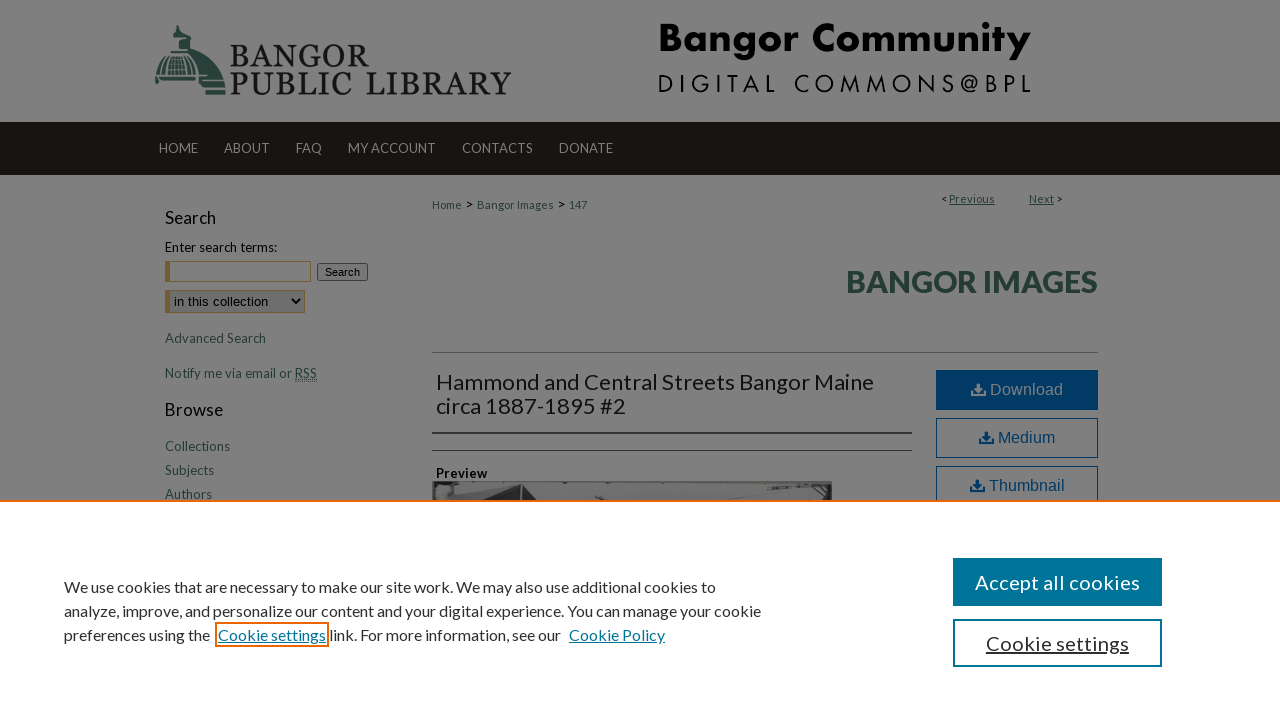

--- FILE ---
content_type: text/html; charset=UTF-8
request_url: https://digicom.bpl.lib.me.us/spc_bangor_images/147/
body_size: 10175
content:

<!DOCTYPE html>
<html lang="en">
<head><!-- inj yui3-seed: --><script type='text/javascript' src='//cdnjs.cloudflare.com/ajax/libs/yui/3.6.0/yui/yui-min.js'></script><script type='text/javascript' src='//ajax.googleapis.com/ajax/libs/jquery/1.10.2/jquery.min.js'></script><!-- Adobe Analytics --><script type='text/javascript' src='https://assets.adobedtm.com/4a848ae9611a/d0e96722185b/launch-d525bb0064d8.min.js'></script><script type='text/javascript' src=/assets/nr_browser_production.js></script>

<!-- def.1 -->
<meta charset="utf-8">
<meta name="viewport" content="width=device-width">
<title>
"Hammond and Central Streets Bangor Maine circa 1887-1895 #2"
</title>


<!-- FILE article_meta-tags.inc --><!-- FILE: /srv/sequoia/main/data/assets/site/article_meta-tags.inc -->
<meta itemprop="name" content="Hammond and Central Streets Bangor Maine circa 1887-1895 #2">
<meta property="og:title" content="Hammond and Central Streets Bangor Maine circa 1887-1895 #2">
<meta name="twitter:title" content="Hammond and Central Streets Bangor Maine circa 1887-1895 #2">
<meta name="robots" content="noodp, noydir">
<meta name="description" content="Intersection of Hammond and Central Streets in Bangor, Maine, circa 1887-1895. Estimate based on businesses shown in photograph cross-referenced with Bangor city directories. Zoom-in reveals a rather astonishing amount of electrical wires above street level, and a number of businesses.
Under Drugs and Medicines, is H.C Goodenow&#039;s Office. Henry C. Goodenow, a lawyer in Bangor, died June 1895. A. (Adolphus) J. Chapman, Attorney and U.S. Claim Agent, who died in 1893, had an office in the same building. Also in this building was Ara Warren&#039;s business, an apothecary.
On the pole with reading Roses/Florist, magnification reveals this to be Beers Florist.  Carl Beers is listed in city directories as a florist and veterinary surgeon.
Located in the next block are:
Lyford &amp; Woodward, a hats and furs shop at 33 Hammond Street. Thornton Lyford and Charles E. Woodward, proprietors.
D.M. Howard and Son general insurance agents at 23 Hammond. Daniel M. and George Fred Howard.
Adolf Pfaff, watchmaker and jeweler, at 25 Hammond.
Chapman&#039;s Clothing Co. at 51 Hammond. John E. Chapman owner.
This is photo #2 with this title. Here is #1: Hammond and Central Streets Bangor Maine circa 1887-1895">
<meta itemprop="description" content="Intersection of Hammond and Central Streets in Bangor, Maine, circa 1887-1895. Estimate based on businesses shown in photograph cross-referenced with Bangor city directories. Zoom-in reveals a rather astonishing amount of electrical wires above street level, and a number of businesses.
Under Drugs and Medicines, is H.C Goodenow&#039;s Office. Henry C. Goodenow, a lawyer in Bangor, died June 1895. A. (Adolphus) J. Chapman, Attorney and U.S. Claim Agent, who died in 1893, had an office in the same building. Also in this building was Ara Warren&#039;s business, an apothecary.
On the pole with reading Roses/Florist, magnification reveals this to be Beers Florist.  Carl Beers is listed in city directories as a florist and veterinary surgeon.
Located in the next block are:
Lyford &amp; Woodward, a hats and furs shop at 33 Hammond Street. Thornton Lyford and Charles E. Woodward, proprietors.
D.M. Howard and Son general insurance agents at 23 Hammond. Daniel M. and George Fred Howard.
Adolf Pfaff, watchmaker and jeweler, at 25 Hammond.
Chapman&#039;s Clothing Co. at 51 Hammond. John E. Chapman owner.
This is photo #2 with this title. Here is #1: Hammond and Central Streets Bangor Maine circa 1887-1895">
<meta name="twitter:description" content="Intersection of Hammond and Central Streets in Bangor, Maine, circa 1887-1895. Estimate based on businesses shown in photograph cross-referenced with Bangor city directories. Zoom-in reveals a rather astonishing amount of electrical wires above street level, and a number of businesses.
Under Drugs and Medicines, is H.C Goodenow&#039;s Office. Henry C. Goodenow, a lawyer in Bangor, died June 1895. A. (Adolphus) J. Chapman, Attorney and U.S. Claim Agent, who died in 1893, had an office in the same building. Also in this building was Ara Warren&#039;s business, an apothecary.
On the pole with reading Roses/Florist, magnification reveals this to be Beers Florist.  Carl Beers is listed in city directories as a florist and veterinary surgeon.
Located in the next block are:
Lyford &amp; Woodward, a hats and furs shop at 33 Hammond Street. Thornton Lyford and Charles E. Woodward, proprietors.
D.M. Howard and Son general insurance agents at 23 Hammond. Daniel M. and George Fred Howard.
Adolf Pfaff, watchmaker and jeweler, at 25 Hammond.
Chapman&#039;s Clothing Co. at 51 Hammond. John E. Chapman owner.
This is photo #2 with this title. Here is #1: Hammond and Central Streets Bangor Maine circa 1887-1895">
<meta property="og:description" content="Intersection of Hammond and Central Streets in Bangor, Maine, circa 1887-1895. Estimate based on businesses shown in photograph cross-referenced with Bangor city directories. Zoom-in reveals a rather astonishing amount of electrical wires above street level, and a number of businesses.
Under Drugs and Medicines, is H.C Goodenow&#039;s Office. Henry C. Goodenow, a lawyer in Bangor, died June 1895. A. (Adolphus) J. Chapman, Attorney and U.S. Claim Agent, who died in 1893, had an office in the same building. Also in this building was Ara Warren&#039;s business, an apothecary.
On the pole with reading Roses/Florist, magnification reveals this to be Beers Florist.  Carl Beers is listed in city directories as a florist and veterinary surgeon.
Located in the next block are:
Lyford &amp; Woodward, a hats and furs shop at 33 Hammond Street. Thornton Lyford and Charles E. Woodward, proprietors.
D.M. Howard and Son general insurance agents at 23 Hammond. Daniel M. and George Fred Howard.
Adolf Pfaff, watchmaker and jeweler, at 25 Hammond.
Chapman&#039;s Clothing Co. at 51 Hammond. John E. Chapman owner.
This is photo #2 with this title. Here is #1: Hammond and Central Streets Bangor Maine circa 1887-1895">
<meta name="keywords" content="Hammond Street Bangor Maine, Central Street Bangor Maine, Bangor Maine history 1890s, Bangor Maine history 1880s">
<meta itemprop="image" content="https://digicom.bpl.lib.me.us/spc_bangor_images/1218/preview.jpg">
<meta name="twitter:image:src" content="https://digicom.bpl.lib.me.us/spc_bangor_images/1218/preview.jpg">
<meta property="og:image" content="https://digicom.bpl.lib.me.us/spc_bangor_images/1218/preview.jpg">
<meta property="og:image:alt" content="Cover image for Hammond and Central Streets Bangor Maine circa 1887-1895 #2">
<meta name="viewport" content="width=device-width">
<!-- Additional Twitter data -->
<meta name="twitter:card" content="summary">
<!-- Additional Open Graph data -->
<meta property="og:type" content="article">
<meta property="og:url" content="https://digicom.bpl.lib.me.us/spc_bangor_images/147">
<meta property="og:site_name" content="Bangor Community: Digital Commons@bpl">


<!-- Amplitude -->
<script type="text/javascript">
(function(e,t){var n=e.amplitude||{_q:[],_iq:{}};var r=t.createElement("script")
;r.type="text/javascript";r.async=true
;r.src="https://cdn.amplitude.com/libs/amplitude-4.5.2-min.gz.js"
;r.integrity="5ceGNbvkytO+PTI82JRl6GwJjVCw6k79kP4le5L5/m0Zny1P7taAF6YVvC4z4Pgj"
;r.onload=function(){if(e.amplitude.runQueuedFunctions){
e.amplitude.runQueuedFunctions()}else{
console.log("[Amplitude] Error: could not load SDK")}}
;var i=t.getElementsByTagName("script")[0];i.parentNode.insertBefore(r,i)
;function s(e,t){e.prototype[t]=function(){
this._q.push([t].concat(Array.prototype.slice.call(arguments,0)));return this}}
var o=function(){this._q=[];return this}
;var a=["add","append","clearAll","prepend","set","setOnce","unset"]
;for(var u=0;u<a.length;u++){s(o,a[u])}n.Identify=o;var c=function(){this._q=[]
;return this}
;var l=["setProductId","setQuantity","setPrice","setRevenueType","setEventProperties"]
;for(var p=0;p<l.length;p++){s(c,l[p])}n.Revenue=c
;var d=["init","logEvent","logRevenue","setUserId","setUserProperties","setOptOut","setVersionName","setDomain","setDeviceId","setGlobalUserProperties","identify","clearUserProperties","setGroup","logRevenueV2","regenerateDeviceId","groupIdentify","logEventWithTimestamp","logEventWithGroups","setSessionId","resetSessionId"]
;function v(e){function t(t){e[t]=function(){
e._q.push([t].concat(Array.prototype.slice.call(arguments,0)))}}
for(var n=0;n<d.length;n++){t(d[n])}}v(n);n.getInstance=function(e){
e=(!e||e.length===0?"$default_instance":e).toLowerCase()
;if(!n._iq.hasOwnProperty(e)){n._iq[e]={_q:[]};v(n._iq[e])}return n._iq[e]}
;e.amplitude=n})(window,document);

amplitude.getInstance().init("1d890e80ea7a0ccc43c2b06438458f50");
</script>

<!-- FILE: article_meta-tags.inc (cont) -->
<meta name="bepress_is_article_cover_page" content="1">


<!-- sh.1 -->
<link rel="stylesheet" href="/ir-style.css" type="text/css" media="screen">
<link rel="stylesheet" href="/ir-custom.css" type="text/css" media="screen">
<link rel="stylesheet" href="../ir-custom.css" type="text/css" media="screen">
<link rel="stylesheet" href="/ir-local.css" type="text/css" media="screen">
<link rel="stylesheet" href="../ir-local.css" type="text/css" media="screen">
<link rel="stylesheet" href="/ir-print.css" type="text/css" media="print">
<link type="text/css" rel="stylesheet" href="/assets/floatbox/floatbox.css">
<link rel="alternate" type="application/rss+xml" title="Site Feed" href="/recent.rss">
<link rel="shortcut icon" href="/favicon.ico" type="image/x-icon">
<!--[if IE]>
<link rel="stylesheet" href="/ir-ie.css" type="text/css" media="screen">
<![endif]-->

<!-- JS -->
<script type="text/javascript" src="/assets/scripts/yui-init.pack.js"></script>
<script type="text/javascript" src="/assets/scripts/GalleryControlYUI.pack.js"></script>
<script type="text/javascript" src="/assets/scripts/BackMonitorYUI.pack.js"></script>
<script type="text/javascript" src="/assets/scripts/gallery-init.pack.js"></script>
<script type="text/javascript" src="/assets/footnoteLinks.js"></script>

<!-- end sh.1 -->
<link rel="alternate" type="application/rss+xml" title="Bangor Community: Digital Commons@bpl: Bangor Images RSS feed" href="/spc_bangor_images/recent.rss">




<script type="text/javascript">var pageData = {"page":{"environment":"prod","productName":"bpdg","language":"en","name":"ir_gallery:article","businessUnit":"els:rp:st"},"visitor":{}};</script>

</head>
<body id="gallery">
<!-- FILE /srv/sequoia/main/data/digicom.bpl.lib.me.us/assets/header.pregen --><!-- FILE: /srv/sequoia/main/data/assets/site/mobile_nav.inc --><!--[if !IE]>-->
<script src="/assets/scripts/dc-mobile/dc-responsive-nav.js"></script>

<header id="mobile-nav" class="nav-down device-fixed-height" style="visibility: hidden;">
  
  
  <nav class="nav-collapse">
    <ul>
      <li class="menu-item active device-fixed-width"><a href="https://digicom.bpl.lib.me.us" title="Home" data-scroll >Home</a></li>
      <li class="menu-item device-fixed-width"><a href="https://digicom.bpl.lib.me.us/do/search/advanced/" title="Search" data-scroll ><i class="icon-search"></i> Search</a></li>
      <li class="menu-item device-fixed-width"><a href="https://digicom.bpl.lib.me.us/communities.html" title="Browse" data-scroll >Browse Collections</a></li>
      <li class="menu-item device-fixed-width"><a href="/cgi/myaccount.cgi?context=spc_bangor_images" title="My Account" data-scroll >My Account</a></li>
      <li class="menu-item device-fixed-width"><a href="https://digicom.bpl.lib.me.us/about.html" title="About" data-scroll >About</a></li>
      <li class="menu-item device-fixed-width"><a href="https://network.bepress.com" title="Digital Commons Network" data-scroll ><img width="16" height="16" alt="DC Network" style="vertical-align:top;" src="/assets/md5images/8e240588cf8cd3a028768d4294acd7d3.png"> Digital Commons Network™</a></li>
    </ul>
  </nav>
</header>

<script src="/assets/scripts/dc-mobile/dc-mobile-nav.js"></script>
<!--<![endif]-->
<!-- FILE: /srv/sequoia/main/data/digicom.bpl.lib.me.us/assets/header.pregen (cont) -->



<div id="bangor">
	<div id="container">
		<a href="#main" class="skiplink" accesskey="2" >Skip to main content</a>

					
			<div id="header">
				<a href="https://digicom.bpl.lib.me.us" id="banner_link" title="Bangor Community: Digital Commons@bpl" >
					<img id="banner_image" alt="Bangor Community: Digital Commons@bpl" width='980' height='122' src="/assets/md5images/081395b8a64032b893d389f0a9681bfa.png">
				</a>	
				
					<a href="https://bangorpubliclibrary.org/" id="logo_link" title="Bangor Public Library" >
						<img id="logo_image" alt="Bangor Public Library" width='368' height='122' src="/assets/md5images/b9e1dd251c2275e4540afed09e86097f.png">
					</a>	
				
			</div>
					
			<div id="navigation">
				<!-- FILE: /srv/sequoia/main/data/digicom.bpl.lib.me.us/assets/ir_navigation.inc -->
	<div id="tabs">
		<ul>
			<li id="tabone">
				<a href="https://digicom.bpl.lib.me.us" title="Home" >
					<span>Home</span>
				</a>
			</li>
			<li id="tabtwo">
				<a href="https://digicom.bpl.lib.me.us/about.html" title="About" >
					<span>About</span>
				</a>
			</li>
			<li id="tabthree">
				<a href="https://digicom.bpl.lib.me.us/faq.html" title="FAQ" >
					<span>FAQ</span>
				</a>
			</li>
			<li id="tabfour">
				<a href="https://digicom.bpl.lib.me.us/cgi/myaccount.cgi?context=spc_bangor_images  " title="My Account" >
					<span>My Account</span>
				</a>
			</li>
			<li>
				<a href="https://digicom.bpl.lib.me.us/bpl_contacts.html" title="Contacts" >
					Contacts
				</a>
			</li>
			<li>
				<a href="https://www.bangorpubliclibrary.org/donate-annualfund" title="Donate" >
					Donate
				</a>
			</li>
		</ul>
	</div>



<!-- FILE: /srv/sequoia/main/data/digicom.bpl.lib.me.us/assets/header.pregen (cont) -->
			</div>
		

		<div id="wrapper">
			<div id="content">
				<div id="main" class="text">

<script type="text/javascript" src="/assets/floatbox/floatbox.js"></script> 
<!-- FILE: /srv/sequoia/main/data/assets/site/article_pager.inc -->

<div id="breadcrumb"><ul id="pager">

                
                 
<li>&lt; <a href="https://digicom.bpl.lib.me.us/spc_bangor_images/149" class="ignore" >Previous</a></li>
        
        
        

                
                 
<li><a href="https://digicom.bpl.lib.me.us/spc_bangor_images/148" class="ignore" >Next</a> &gt;</li>
        
        
        
<li>&nbsp;</li></ul><div class="crumbs"><!-- FILE: /srv/sequoia/main/data/assets/site/ir_breadcrumb.inc -->

<div class="crumbs" role="navigation" aria-label="Breadcrumb">
	<p>
	
	
			<a href="https://digicom.bpl.lib.me.us" class="ignore" >Home</a>
	
	
	
	
	
	
	
	
	
	
	 <span aria-hidden="true">&gt;</span> 
		<a href="https://digicom.bpl.lib.me.us/spc_bangor_images" class="ignore" >Bangor Images</a>
	
	
	
	
	
	 <span aria-hidden="true">&gt;</span> 
		<a href="https://digicom.bpl.lib.me.us/spc_bangor_images/147" class="ignore" aria-current="page" >147</a>
	
	
	
	</p>
</div>


<!-- FILE: /srv/sequoia/main/data/assets/site/article_pager.inc (cont) --></div>
</div>
<!-- FILE: /srv/sequoia/main/data/assets/site/ir_gallery/image/index.html (cont) -->

<!-- FILE: /srv/sequoia/main/data/assets/site/ir_gallery/image/article_info.inc -->
<!-- FILE: /srv/sequoia/main/data/assets/site/ir_gallery/image/ir_article_header.inc --><div id="series-header"><div id="series-logo" style="text-align:center;margin:0 auto;">
<!-- FILE: /srv/sequoia/main/data/assets/site/ir_gallery/ir_series_logo.inc -->
<!-- FILE: /srv/sequoia/main/data/assets/site/ir_gallery/image/ir_article_header.inc (cont) --></div></div>
<div class="clear">&nbsp;</div>
<h2 id="series-title"><a href="https://digicom.bpl.lib.me.us/spc_bangor_images" >Bangor Images</a></h2>

<div style="clear:both;">&nbsp;</div>
<div id="sub">
<div id="alpha"><!-- FILE: /srv/sequoia/main/data/assets/site/ir_gallery/image/article_info.inc (cont) --><div id='title' class='element'>
<h1><a href='https://digicom.bpl.lib.me.us/context/spc_bangor_images/article/1218/type/native/viewcontent'>Hammond and Central Streets Bangor Maine circa 1887-1895 #2</a></h1>
</div>
<div class='clear'></div>
<div id='authors' class='element'>
<h2 class='visually-hidden'>Creator</h2>
<p class="author"></p></div>
<div class='clear'></div>
<div id='preview_image' class='element'>
<h2 class='field-heading'>Preview</h2>
<img src='https://digicom.bpl.lib.me.us/spc_bangor_images/1218/preview.jpg' alt='image preview'>
</div>
<div class='clear'></div>
<div id='circa_date' class='element'>
<h2 class='field-heading'>Circa Date</h2>
<p>1887-1895</p>
</div>
<div class='clear'></div>
<div id='abstract' class='element'>
<h2 class='field-heading'>Description</h2>
<p>Intersection of Hammond and Central Streets in Bangor, Maine, circa 1887-1895. Estimate based on businesses shown in photograph cross-referenced with Bangor city directories. Zoom-in reveals a rather astonishing amount of electrical wires above street level, and a number of businesses.</p>
<p>Under Drugs and Medicines, is H.C Goodenow's Office. Henry C. Goodenow, a lawyer in Bangor, died June 1895. A. (Adolphus) J. Chapman, Attorney and U.S. Claim Agent, who died in 1893, had an office in the same building. Also in this building was Ara Warren's business, an apothecary.</p>
<p>On the pole with reading Roses/Florist, magnification reveals this to be Beers Florist.  Carl Beers is listed in city directories as a florist and veterinary surgeon.</p>
<p>Located in the next block are:</p>
<p>Lyford & Woodward, a hats and furs shop at 33 Hammond Street. Thornton Lyford and Charles E. Woodward, proprietors.</p>
<p>D.M. Howard and Son general insurance agents at 23 Hammond. Daniel M. and George Fred Howard.</p>
<p>Adolf Pfaff, watchmaker and jeweler, at 25 Hammond.</p>
<p>Chapman's Clothing Co. at 51 Hammond. John E. Chapman owner.</p>
<p>This is photo #2 with this title. Here is #1: <a href="https://digicom.bpl.lib.me.us/context/spc_bangor_images/article/1188/type/native/viewcontent">Hammond and Central Streets Bangor Maine circa 1887-1895</a></p>
</div>
<div class='clear'></div>
<div id='keywords' class='element'>
<h2 class='field-heading'>Keywords</h2>
<p>Hammond Street Bangor Maine, Central Street Bangor Maine, Bangor Maine history 1890s, Bangor Maine history 1880s</p>
</div>
<div class='clear'></div>
<div id='location' class='element'>
<h2 class='field-heading'>Location</h2>
<p>Bangor Maine</p>
</div>
<div class='clear'></div>
<div id='medium' class='element'>
<h2 class='field-heading'>Medium</h2>
<p>photograph</p>
</div>
<div class='clear'></div>
</div>
    </div>
    <div id='beta_7-3'>
<!-- FILE: /srv/sequoia/main/data/assets/site/info_box_7_3.inc --><!-- FILE: /srv/sequoia/main/data/assets/site/openurl.inc -->

























<!-- FILE: /srv/sequoia/main/data/assets/site/info_box_7_3.inc (cont) -->
<!-- FILE: /srv/sequoia/main/data/assets/site/ir_download_link.inc -->









	
	
	
    
    
    
	
	
	
		
		
		
	
	
	
	

<!-- FILE: /srv/sequoia/main/data/assets/site/info_box_7_3.inc (cont) -->


	<!-- FILE: /srv/sequoia/main/data/assets/site/info_box_download_button.inc --><div class="aside download-button">
    <a id="native" class="btn" href="https://digicom.bpl.lib.me.us/context/spc_bangor_images/article/1218/type/native/viewcontent" title="Download 37.8&nbsp;MB file" target="_blank" > 
    	<i class="icon-download-alt" aria-hidden="true"></i>
    	Download
    </a>
      <a id="img-med" class="btn" href="https://digicom.bpl.lib.me.us/spc_bangor_images/1218/preview.jpg" title="Document opens in new window" target="_blank" > 
    	<i class="icon-download-alt" aria-hidden="true"></i>
        Medium
      </a>
      <a id="img-thumb" class="btn" href="https://digicom.bpl.lib.me.us/spc_bangor_images/1218/thumbnail.jpg" title="Document opens in new window" target="_blank" > 
    	<i class="icon-download-alt" aria-hidden="true"></i>
        Thumbnail
      </a>
</div>


<!-- FILE: /srv/sequoia/main/data/assets/site/info_box_7_3.inc (cont) -->
	<!-- FILE: /srv/sequoia/main/data/assets/site/info_box_embargo.inc -->
<!-- FILE: /srv/sequoia/main/data/assets/site/info_box_7_3.inc (cont) -->

<!-- FILE: /srv/sequoia/main/data/digicom.bpl.lib.me.us/assets/ir_gallery/info_box_custom_upper.inc --><div class="aside">
	<p>To view larger size: Download and view in your browser</p>
</div>
<!-- FILE: /srv/sequoia/main/data/assets/site/info_box_7_3.inc (cont) -->
<!-- FILE: /srv/sequoia/main/data/assets/site/info_box_openurl.inc -->
<!-- FILE: /srv/sequoia/main/data/assets/site/info_box_7_3.inc (cont) -->

<!-- FILE: /srv/sequoia/main/data/assets/site/info_box_article_metrics.inc -->






<div id="article-stats" class="aside hidden">

    <p class="article-downloads-wrapper hidden"><span id="article-downloads"></span> DOWNLOADS</p>
    <p class="article-stats-date hidden">Since February 26, 2021</p>

    <p class="article-plum-metrics">
        <a href="https://plu.mx/plum/a/?repo_url=https://digicom.bpl.lib.me.us/spc_bangor_images/147" class="plumx-plum-print-popup plum-bigben-theme" data-badge="true" data-hide-when-empty="true" ></a>
    </p>
</div>
<script type="text/javascript" src="//cdn.plu.mx/widget-popup.js"></script>





<!-- Article Download Counts -->
<script type="text/javascript" src="/assets/scripts/article-downloads.pack.js"></script>
<script type="text/javascript">
    insertDownloads(21843543);
</script>


<!-- Add border to Plum badge & download counts when visible -->
<script>
// bind to event when PlumX widget loads
jQuery('body').bind('plum:widget-load', function(e){
// if Plum badge is visible
  if (jQuery('.PlumX-Popup').length) {
// remove 'hidden' class
  jQuery('#article-stats').removeClass('hidden');
  jQuery('.article-stats-date').addClass('plum-border');
  }
});
// bind to event when page loads
jQuery(window).bind('load',function(e){
// if DC downloads are visible
  if (jQuery('#article-downloads').text().length > 0) {
// add border to aside
  jQuery('#article-stats').removeClass('hidden');
  }
});
</script>

<!-- Amplitude Event Tracking -->


<script>
$(function() {

  // This is the handler for Plum popup engagement on mouseover
  $("#article-stats").on("mouseover", "a.plx-wrapping-print-link", function(event) {
    // Send the event to Amplitude
    amplitude.getInstance().logEvent("plumPopupMouseover");
  });

  // This is the handler for Plum badge and 'see details' link clickthrough
  $("#article-stats").on("click", "div.ppp-container.ppp-small.ppp-badge", function(event) {
    // Send the event to Amplitude
    amplitude.getInstance().logEvent("plumDetailsClick");
  });

  // This is the handler for AddThis link clickthrough
  $(".addthis_toolbox").on("click", "a", function(event) {
    // Send the event to Amplitude
    amplitude.getInstance().logEvent("addThisClick");
  });

  // This is the handler for AddThis link clickthrough
  $(".aside.download-button").on("click", "a", function(event) {
    // Send the event to Amplitude
    amplitude.getInstance().logEvent("downloadClick");
  });

});
</script>




<!-- Adobe Analytics: Download Click Tracker -->
<script>

$(function() {

  // Download button click event tracker for PDFs
  $(".aside.download-button").on("click", "a#pdf", function(event) {
    pageDataTracker.trackEvent('navigationClick', {
      link: {
          location: 'aside download-button',
          name: 'pdf'
      }
    });
  });

  // Download button click event tracker for native files
  $(".aside.download-button").on("click", "a#native", function(event) {
    pageDataTracker.trackEvent('navigationClick', {
        link: {
            location: 'aside download-button',
            name: 'native'
        }
     });
  });

});

</script>
<!-- FILE: /srv/sequoia/main/data/assets/site/info_box_7_3.inc (cont) -->


	<!-- FILE: /srv/sequoia/main/data/assets/site/info_box_keywords.inc -->
	
	<div id="beta-keywords" class="aside">
		<h4>Keywords</h4>
		<p>Hammond Street Bangor Maine, Central Street Bangor Maine, Bangor Maine history 1890s, Bangor Maine history 1880s</p>
	</div>
	

<!-- FILE: /srv/sequoia/main/data/assets/site/info_box_7_3.inc (cont) -->


<!-- FILE: /srv/sequoia/main/data/assets/site/bookmark_widget.inc -->

<div id="share" class="aside">
<h2>Share</h2>
	
	<div class="a2a_kit a2a_kit_size_24 a2a_default_style">
    	<a class="a2a_button_facebook"></a>
    	<a class="a2a_button_linkedin"></a>
		<a class="a2a_button_whatsapp"></a>
		<a class="a2a_button_email"></a>
    	<a class="a2a_dd"></a>
    	<script async src="https://static.addtoany.com/menu/page.js"></script>
	</div>
</div>

<!-- FILE: /srv/sequoia/main/data/assets/site/info_box_7_3.inc (cont) -->
<!-- FILE: /srv/sequoia/main/data/assets/site/info_box_geolocate.inc --><!-- FILE: /srv/sequoia/main/data/assets/site/ir_geolocate_enabled_and_displayed.inc -->

<!-- FILE: /srv/sequoia/main/data/assets/site/info_box_geolocate.inc (cont) -->

<div class="aside">
	<!-- FILE: /srv/sequoia/main/data/assets/site/ir_article_map.inc -->

<h4>Image Location</h4>
<div class="g-map">
<!-- FILE: /srv/sequoia/main/data/assets/site/google_map.inc -->
	
	



	


	


	




<script>
	if (typeof window.googleMap=='undefined') {
		document.write(
			'<script src="/assets/cgi/js/geolocate-v3.pack.js"></' + 'script>'
		);
	}
	if (
		typeof window.google=='undefined'
		|| typeof window.google.maps=='undefined'
	) {
		document.write(
			'<script src="https://maps.googleapis.com/maps/api/js?key=AIzaSyAhbW6Wxlc9A2yM3fqEEQKM2lIQU-a7kxM&amp;sensor=false&amp;v=3"></' + 'script>'
		);
	}
</script>

<div id="map"></div>

<script>
	// Enable the new look
	google.maps.visualRefresh = true;

	var mapOptions = {};
	mapOptions.zoomLevel = 5;
	mapOptions.divId = "map";
	mapOptions.submit = false;
	mapOptions.context = "spc_bangor_images" + "/";
	
		mapOptions.lat = 44.80161154248011;
		mapOptions.lng = -68.77165181985168;
	
	

	var mapObj = new googleMap(mapOptions);
	
	mapObj.instantiate();

	// If it's a sidebar map or the large map, load the KML file
	if (
		(mapOptions.divId === "side_map")
		|| (mapOptions.divId === "large_map") 
	) {
		mapObj.loadKml();
	}

	// Attach clickHandler and keypressHandler to submit form maps
	if (false) {
		document.getElementById("locate").onclick=function() {
			mapObj.showAddress(mapObj);
		};
		document.getElementById("geoLocateAddress").onkeypress=function(e) {
			mapObj.geolocateOnEnter(e, mapObj);
		};
		// If a location is already provided, make placemarker draggable and attach dragHandler
		
			mapObj.marker.setDraggable(true);
			google.maps.event.addListener(mapObj.marker, 'dragend', function() {
				dragMarker(mapObj);
			});
		
	}
</script>
<!-- FILE: /srv/sequoia/main/data/assets/site/ir_article_map.inc (cont) -->
</div>



<div class="clear">&nbsp;</div>
<!-- FILE: /srv/sequoia/main/data/assets/site/info_box_geolocate.inc (cont) -->
</div>

<!-- FILE: /srv/sequoia/main/data/assets/site/info_box_7_3.inc (cont) -->

	<!-- FILE: /srv/sequoia/main/data/assets/site/zotero_coins.inc -->

<span class="Z3988" title="ctx_ver=Z39.88-2004&amp;rft_val_fmt=info%3Aofi%2Ffmt%3Akev%3Amtx%3Ajournal&amp;rft_id=https%3A%2F%2Fdigicom.bpl.lib.me.us%2Fspc_bangor_images%2F147&amp;rft.atitle=Hammond%20and%20Central%20Streets%20Bangor%20Maine%20circa%201887-1895%20%232&amp;rft.jtitle=Bangor%20Images&amp;rft.date=2021-02-26">COinS</span>
<!-- FILE: /srv/sequoia/main/data/assets/site/info_box_7_3.inc (cont) -->

<!-- FILE: /srv/sequoia/main/data/assets/site/info_box_custom_lower.inc -->
<!-- FILE: /srv/sequoia/main/data/assets/site/info_box_7_3.inc (cont) -->
<!-- FILE: /srv/sequoia/main/data/assets/site/ir_gallery/image/article_info.inc (cont) --></div>


<div class='clear'>&nbsp;</div>
<!-- FILE: /srv/sequoia/main/data/digicom.bpl.lib.me.us/assets/ir_gallery/image/ir_article_custom_fields.inc -->




<!-- FILE: /srv/sequoia/main/data/assets/site/ir_gallery/image/article_info.inc (cont) -->
<!-- FILE: /srv/sequoia/main/data/assets/site/ir_gallery/zoomify_loader.inc -->
<!--[if gt IE 9]><!-->
<script type='text/javascript'>
    // I don't know why, but if you include the conditional compliation here
    // inside the main bepress script below, everything breaks. Apparently, 
    // it doesn't play well with others and needs it's own sandbox
    var isIE10 = false;
    /*@cc_on
        console.log(@_jscript_version);
        if (@_jscript_version <= 10) {
            isIE10 = true;
        }
    @*/
</script>
<script type='text/javascript'>
    if (!isIE10) {
        var assetHost = '//assets.bepress.com/20200205/';
        
        var loaderPath = assetHost + 'shared/zoomify/js/zoomifyLoader.pack.js';
        var viewerPath = assetHost + 'shared/zoomify/js/ZoomifyImageViewer.pack.js';
        
        YUI().use('node', function(Y) {
	    	Y.on("domready", function(){
	    	
		    	Y.Get.js(viewerPath, function (err) {
		    		if (err) {
		    			console.log(err);
		    		} else {	    		
					Y.Get.js(loaderPath, function (err) {
		    				if (err) {
		    					console.log(err);
			    			} else {
	    		
						    	var zLoader = new ZoomifyLoader(Y, Z, assetHost );
						    	zLoader.loadImageViewer();	
						}
		    			});		    	
	    			}
		    	});
            });
        }); 
    }
</script>
<!--<![endif]-->

<!-- FILE: /srv/sequoia/main/data/assets/site/ir_gallery/image/article_info.inc (cont) -->

<!-- FILE: /srv/sequoia/main/data/assets/site/ir_gallery/image/index.html (cont) -->
<!-- FILE /srv/sequoia/main/data/assets/site/footer.pregen --></div>
	<div class="verticalalign">&nbsp;</div>
	<div class="clear">&nbsp;</div>

</div>

	<div id="sidebar" role="complementary">
	<!-- FILE: /srv/sequoia/main/data/assets/site/ir_sidebar_7_8.inc -->

	<!-- FILE: /srv/sequoia/main/data/assets/site/ir_sidebar_sort_sba.inc --><!-- FILE: /srv/sequoia/main/data/assets/site/ir_sidebar_custom_upper_7_8.inc -->

<!-- FILE: /srv/sequoia/main/data/assets/site/ir_sidebar_sort_sba.inc (cont) -->
<!-- FILE: /srv/sequoia/main/data/assets/site/ir_sidebar_search_7_8.inc --><h2>Search</h2>


	
<form method='get' action='https://digicom.bpl.lib.me.us/do/search/' id="sidebar-search">
	<label for="search" accesskey="4">
		Enter search terms:
	</label>
		<div>
			<span class="border">
				<input type="text" name='q' class="search" id="search">
			</span> 
			<input type="submit" value="Search" class="searchbutton" style="font-size:11px;">
		</div>
	<label for="context" class="visually-hidden">
		Select context to search:
	</label> 
		<div>
			<span class="border">
				<select name="fq" id="context">
					
					
					
						<option value='virtual_ancestor_link:"https://digicom.bpl.lib.me.us/spc_bangor_images"'>in this collection</option>
					
					
					<option value='virtual_ancestor_link:"https://digicom.bpl.lib.me.us"'>in this repository</option>
					<option value='virtual_ancestor_link:"http:/"'>across all repositories</option>
				</select>
			</span>
		</div>
</form>

<p class="advanced">
	
	
		<a href="https://digicom.bpl.lib.me.us/do/search/advanced/?fq=virtual_ancestor_link:%22https://digicom.bpl.lib.me.us/spc_bangor_images%22" >
			Advanced Search
		</a>
	
</p>
<!-- FILE: /srv/sequoia/main/data/assets/site/ir_sidebar_sort_sba.inc (cont) -->
<!-- FILE: /srv/sequoia/main/data/assets/site/ir_sidebar_notify_7_8.inc -->


	<ul id="side-notify">
		<li class="notify">
			<a href="https://digicom.bpl.lib.me.us/spc_bangor_images/announcements.html" title="Email or RSS Notifications" >
				Notify me via email or <acronym title="Really Simple Syndication">RSS</acronym>
			</a>
		</li>
	</ul>



<!-- FILE: /srv/sequoia/main/data/assets/site/urc_badge.inc -->






<!-- FILE: /srv/sequoia/main/data/assets/site/ir_sidebar_notify_7_8.inc (cont) -->

<!-- FILE: /srv/sequoia/main/data/assets/site/ir_sidebar_sort_sba.inc (cont) -->
<!-- FILE: /srv/sequoia/main/data/assets/site/ir_sidebar_custom_middle_7_8.inc --><!-- FILE: /srv/sequoia/main/data/assets/site/ir_sidebar_sort_sba.inc (cont) -->
<!-- FILE: /srv/sequoia/main/data/assets/site/ir_sidebar_browse.inc --><h2>Browse</h2>
<ul id="side-browse">


<li class="collections"><a href="https://digicom.bpl.lib.me.us/communities.html" title="Browse by Collections" >Collections</a></li>
<li class="discipline-browser"><a href="https://digicom.bpl.lib.me.us/do/discipline_browser/disciplines" title="Browse by Subjects" >Subjects</a></li>
<li class="author"><a href="https://digicom.bpl.lib.me.us/authors.html" title="Browse by Author" >Authors</a></li>


</ul>
<!-- FILE: /srv/sequoia/main/data/assets/site/ir_sidebar_sort_sba.inc (cont) -->
<!-- FILE: /srv/sequoia/main/data/assets/site/ir_sidebar_author_7_8.inc -->






	<ul id="side-author">
		<li class="faq">
			<a href="https://digicom.bpl.lib.me.us/faq.html" title="Author FAQ" >
				Author FAQ
			</a>
		</li>
		
		
		
	</ul>


<!-- FILE: /srv/sequoia/main/data/assets/site/ir_sidebar_sort_sba.inc (cont) -->
<!-- FILE: /srv/sequoia/main/data/digicom.bpl.lib.me.us/assets/ir_sidebar_custom_lower_7_8.inc --><h2>Links</h2>
<ul>
<li><a href="http://www.bpl.lib.me.us/" title="Bangor Public Library" >Bangor Public Library</a></li>
<li><a href="http://ursus.maine.edu/search~S8" title="Bangor Public Library Catalog" >Bangor Public Library Catalog</a></li>

			
</ul>

<h2>Other Maine Repositories</h2>
<ul>
<li><a href="http://digitalcommons.library.umaine.edu/" title="DigitalCommons@UMaine" >DigitalCommons@UMaine</a></li>
<li><a href="http://digitalcommons.colby.edu/" title="DigitalCommons@Colby" >DigitalCommons@Colby</a></li>
<li><a href="http://digitalcommons.bowdoin.edu/" title="Bowdoin Digital Commons" >Bowdoin Digital Commons</a></li>
<li><a href="http://scarab.bates.edu/" title="SCARAB@Bates" >SCARAB@Bates</a></li>
<li><a href="http://digitalcommons.portlandlibrary.com/" title="Portland Public Library Digital Commons" >Portland Public Library Digital Commons</a></li>
<li><a href="http://statedocs.maine.gov/" title="Maine State Documents" >Maine State Documents</a></li>
<li><a href="http://digitalcommons.usm.maine.edu/" title="Digital Commons@USM" >Digital Commons@USM</a></li>
<li><a href="http://dune.une.edu/" title="DUNE: DigitalUNE" >DUNE: DigitalUNE</a></li>
<li><a href="http://mouseion.jax.org/" title="Mouseion at JAXlibrary" >Mouseion at JAXlibrary</a></li>
</ul>
<!-- FILE: /srv/sequoia/main/data/assets/site/ir_sidebar_sort_sba.inc (cont) -->
<!-- FILE: /srv/sequoia/main/data/assets/site/ir_sidebar_sw_links_7_8.inc -->

	
		
	


	<!-- FILE: /srv/sequoia/main/data/assets/site/ir_sidebar_sort_sba.inc (cont) -->

<!-- FILE: /srv/sequoia/main/data/assets/site/ir_sidebar_geolocate.inc --><!-- FILE: /srv/sequoia/main/data/assets/site/ir_geolocate_enabled_and_displayed.inc -->

<!-- FILE: /srv/sequoia/main/data/assets/site/ir_sidebar_geolocate.inc (cont) -->

<h2>Gallery Locations</h2>




<!-- FILE: /srv/sequoia/main/data/assets/site/google_map.inc -->
	
	




	


	




<script>
	if (typeof window.googleMap=='undefined') {
		document.write(
			'<script src="/assets/cgi/js/geolocate-v3.pack.js"></' + 'script>'
		);
	}
	if (
		typeof window.google=='undefined'
		|| typeof window.google.maps=='undefined'
	) {
		document.write(
			'<script src="https://maps.googleapis.com/maps/api/js?key=AIzaSyAhbW6Wxlc9A2yM3fqEEQKM2lIQU-a7kxM&amp;sensor=false&amp;v=3"></' + 'script>'
		);
	}
</script>

<div id="side_map"></div>

<script>
	// Enable the new look
	google.maps.visualRefresh = true;

	var side_mapOptions = {};
	side_mapOptions.zoomLevel = 5;
	side_mapOptions.divId = "side_map";
	side_mapOptions.submit = false;
	side_mapOptions.context = "spc_bangor_images" + "/";
	
	

	var side_mapObj = new googleMap(side_mapOptions);
	
	side_mapObj.instantiate();

	// If it's a sidebar map or the large map, load the KML file
	if (
		(side_mapOptions.divId === "side_map")
		|| (side_mapOptions.divId === "large_map") 
	) {
		side_mapObj.loadKml();
	}

	// Attach clickHandler and keypressHandler to submit form maps
	if (false) {
		document.getElementById("locate").onclick=function() {
			side_mapObj.showAddress(side_mapObj);
		};
		document.getElementById("geoLocateAddress").onkeypress=function(e) {
			side_mapObj.geolocateOnEnter(e, side_mapObj);
		};
		// If a location is already provided, make placemarker draggable and attach dragHandler
		
	}
</script>
<!-- FILE: /srv/sequoia/main/data/assets/site/ir_sidebar_geolocate.inc (cont) -->

<ul>
<li><a href="https://digicom.bpl.lib.me.us/spc_bangor_images/map.html" class="floatbox" data-fb-options="colorTheme:black width:900 height:675 caption:href scrolling:no showClose:true" >View gallery on map</a></li>
<li><a href="https://digicom.bpl.lib.me.us/spc_bangor_images/images.kml" >View gallery in Google Earth</a></li>
</ul>

<!-- FILE: /srv/sequoia/main/data/assets/site/ir_sidebar_sort_sba.inc (cont) -->
<!-- FILE: /srv/sequoia/main/data/assets/site/ir_sidebar_custom_lowest_7_8.inc -->


<!-- FILE: /srv/sequoia/main/data/assets/site/ir_sidebar_sort_sba.inc (cont) -->
<!-- FILE: /srv/sequoia/main/data/assets/site/ir_sidebar_7_8.inc (cont) -->



<!-- FILE: /srv/sequoia/main/data/assets/site/footer.pregen (cont) -->
	<div class="verticalalign">&nbsp;</div>
	</div>

</div>

<!-- FILE: /srv/sequoia/main/data/assets/site/ir_footer_content.inc --><div id="footer" role="contentinfo">
	
	
	<!-- FILE: /srv/sequoia/main/data/assets/site/ir_bepress_logo.inc --><div id="bepress">

<a href="https://www.elsevier.com/solutions/digital-commons" title="Elsevier - Digital Commons" >
	<em>Elsevier - Digital Commons</em>
</a>

</div>
<!-- FILE: /srv/sequoia/main/data/assets/site/ir_footer_content.inc (cont) -->
	<p>
		<a href="https://digicom.bpl.lib.me.us" title="Home page" accesskey="1" >Home</a> | 
		<a href="https://digicom.bpl.lib.me.us/about.html" title="About" >About</a> | 
		<a href="https://digicom.bpl.lib.me.us/faq.html" title="FAQ" >FAQ</a> | 
		<a href="/cgi/myaccount.cgi?context=spc_bangor_images" title="My Account Page" accesskey="3" >My Account</a> | 
		<a href="https://digicom.bpl.lib.me.us/accessibility.html" title="Accessibility Statement" accesskey="0" >Accessibility Statement</a>
	</p>
	<p>
	
	
		<a class="secondary-link" href="https://www.elsevier.com/legal/privacy-policy" title="Privacy Policy" >Privacy</a>
	
		<a class="secondary-link" href="https://www.elsevier.com/legal/elsevier-website-terms-and-conditions" title="Copyright Policy" >Copyright</a>	
	</p> 
	
</div>

<!-- FILE: /srv/sequoia/main/data/assets/site/footer.pregen (cont) -->

</div>
</div>

<!-- FILE: /srv/sequoia/main/data/digicom.bpl.lib.me.us/assets/ir_analytics.inc --><!-- Global Site Tag (gtag.js) - Google Analytics -->
<script async src="https://www.googletagmanager.com/gtag/js?id=UA-35132924-16"></script>
<script>
  window.dataLayer = window.dataLayer || [];
  function gtag(){dataLayer.push(arguments);}
  gtag('js', new Date());

  gtag('config', 'UA-35132924-16');
</script>
<!-- FILE: /srv/sequoia/main/data/assets/site/footer.pregen (cont) -->

<script type='text/javascript' src='/assets/scripts/bpbootstrap-20160726.pack.js'></script><script type='text/javascript'>BPBootstrap.init({appendCookie:''})</script></body></html>


--- FILE ---
content_type: text/css
request_url: https://digicom.bpl.lib.me.us/ir-local.css
body_size: 3198
content:
/* -----------------------------------------------
bepress IR local stylesheet.
Author:   Jami Wardlow
Version:  Jun 2019
PLEASE SAVE THIS FILE LOCALLY!
Note: CUSTOM-1941 (to avoid styling differences due to exclusion from DC network); blow away ir_index.inc on next redesign
----------------------------------------------- */

@import url('https://fonts.googleapis.com/css?family=Lato:400,700,900&display=swap');

/* ---------------- Meta Elements ---------------- */

	/* --- Meta styles and background --- */

body {
	font: normal 14px/1.5 'Lato', sans-serif;  /* should be medium except when fitting into a fixed container */
	background: #fff url(assets/md5images/23c0b7795365dfd6767baab8ccec606d.gif) repeat-x left top;
}

#bangor { background: url(assets/md5images/c4cd4148ff54ca841639046b02e7ded5.gif) repeat-x left bottom; }

/* ---------------- Header ---------------- */

#bangor #header {
	position: relative;  /* needed for logo positioning */
	height: auto !important; /* !important overrides mbl styling */
}

#bangor #banner_image {
	display: block; /* removes descender of inline element */
	width: 980px; /* not necessary if image is sized correctly */
	height: auto !important;  /* avoids warping improperly sized header image / SUP-19994 */
}

	/* --- Logo --- */

#bangor #logo_image {
	position: absolute !important; /* !important overrides mbl styling */
	top: 0;
	left: 0;  /* change to "right:" for right aligned logo */
	width: 37.55102% !important;  /* 368 / 980 */
	height: auto !important; /* !important avoids DC assigning incorrect height to logo image */
}

/* ---------------- Navigation ---------------- */

#bangor #navigation,
#bangor #navigation #tabs {
	height: 53px;
	overflow: hidden; /* have seen issues with tabs extending below nav container */
}

#bangor #navigation #tabs,
#bangor #navigation #tabs ul,
#bangor #navigation #tabs ul li {
	padding: 0;
	margin: 0;
}

#bangor #navigation #tabs,
#bangor #navigation #tabs ul {
	display: flex;
	justify-content: flex-start;
	width: 100%;
}

#bangor #navigation #tabs a {
	font: normal 13px 'Lato', sans-serif;
	text-transform: uppercase;
	display: block;
	width: auto !important; /* fixes "my account" not fitting in container on page load */
	height: 53px;
	line-height: 53px;
	color: #fff;
	background-color: transparent;
	padding: 0 13px; /* with arial bold, this fits */
	margin: 0;
	border: 0;
}

#bangor #navigation #tabs a:hover,
#bangor #navigation #tabs a:active,
#bangor #navigation #tabs a:focus {
	text-decoration: underline;
}

#bangor #navigation #tabs #tabone a { padding-left: 9px; }

#bangor #navigation #tabs #tabfour { width: 114px; }

/* ---------------- Sidebar ---------------- */

#bangor #sidebar h2 {
	font: normal 17px 'Lato', sans-serif;
	color: #000;
	background: transparent;
	padding: 0;
	margin: 0 0 8px;
	border: none;
}

#bangor #sidebar a {
	font: normal 13px 'Lato', sans-serif;
	color: #4b786b;
	text-decoration: none;
}

#bangor #sidebar a:hover,
#bangor #sidebar a:active,
#bangor #sidebar a:focus {
	color: #000;
	text-decoration: underline;
}

#bangor #sidebar #sidebar-search label {
	font: normal 13px 'Lato', sans-serif;
	color: #000;
}

#bangor #sidebar #sidebar-search {
	margin-top: 8px;
	padding-left: 15px;
}

#bangor #sidebar #sidebar-search span.border { background: transparent; }

.searchbutton { cursor: pointer; } /* best practice, should move to ir-layout.css */

#bangor #sidebar ul#side-author { display: none; }

/* ---------------- Main Content ---------------- */

/* this has been creating a gap on top of full-width homepage images. trying to figure out if it's actually necessary for any reason */
/* #bangor #content { padding-top: 16px; } */

	/* Sticky Footer */

#bangor #content { /* calculates 100% viewport height - (total heights of header, navigation and footer) */
  min-height: calc(100vh - 273px);
}
	/* --- Breadcrumbs --- */

#bangor #main.text div.crumbs a:link,
#bangor #main.text div.crumbs a:visited {
	text-decoration: none;
	color: #4b786b;
}

#bangor #main.text div.crumbs a:hover,
#bangor #main.text div.crumbs a:active,
#bangor #main.text div.crumbs a:focus {
	text-decoration: underline;
	color: #000;
}

#bangor #dcn-home > #homepage-intro { margin: 15px 0; }

 /* (is this even a thing anymore?) adds space under full-width main-content image 
#bangor #home-page-banner { margin-bottom: 16px; }*/

	/* --- Headers --- */

#bangor h2 { font: 900 30px 'Lato', sans-serif; }

h3 {
	margin: 0;
	text-decoration: underline;
}

/* Custom Browse Section 1 */

#bangor #dcn-home #cover-browse h3 a {
	font: 900 24px 'Lato', sans-serif;
}

#bangor #cover-browse h3 a {
	text-decoration: none;
}

#bangor #main.text #cover-browse h3 {
	background: none;
	padding-top: 17px;
	text-decoration: none;
}

#bangor #main.text #cover-browse .browse-1,
#bangor #main.text #cover-browse .browse-2  {
	display: inline-block;
	background-color: #f3f3f3;
	height: 137px;
	width: 598px;
	margin: 10px 0px;
}

#bangor #main.text #cover-browse .browse-1 h3,
#bangor #main.text #cover-browse .browse-2 h3 {
	font-size: 24px;
	padding-left: 20px;
	border-top: 4px solid #518072;
	margin-bottom: 56px;

}

#bangor #main.text #cover-browse .browse-1 img {
	float: right;
}

#bangor #main.text #cover-browse .browse-2 img {
	float: left;
}

#bangor #main.text #cover-browse .browse-1 a.viewall,
#bangor #main.text #cover-browse .browse-2 a.viewall {
	margin-left: 22px;
	text-decoration: none;
}

#bangor #main.text #cover-browse .browse-1 a:active,
#bangor #main.text #cover-browse .browse-1 a:hover,
#bangor #main.text #cover-browse .browse-1 a:focus,
#bangor #main.text #cover-browse .browse-2 a:active, 
#bangor #main.text #cover-browse .browse-2 a:hover,
#bangor #main.text #cover-browse .browse-2 a:focus {
	text-decoration: underline;
}

#bangor #main.text #cover-browse .browse-2 h3 {
	padding-left: 22px;
	margin-left: 120px;
}

	/* Browse 2 */

#bangor #dcn-home #cover-browse-2 h3 a {
	font: 400 17px/1.6 'Lato', sans-serif;
}
#bangor #cover-browse-2 h3 a {
	text-decoration: none;
}

#bangor #main.text #cover-browse-2 h3 {
	background: none;
	padding-left: 0px;
	text-decoration: none;
	padding: 3px 0px;
}

#bangor #dcn-home #cover-browse h3 a:hover,
#bangor #dcn-home #cover-browse h3 a:focus,
#bangor #dcn-home #cover-browse h3 a:active {
	text-decoration: underline;
}

#bangor #dcn-home #cover-browse-2 h3 a:hover,
#bangor #dcn-home #cover-browse-2 h3 a:focus,
#bangor #dcn-home #cover-browse-2 h3 a:active {
	text-decoration: underline;
}

	/* --- Links --- */

#bangor #main.text a:link,
#bangor #main.text a:visited {
	color: #4b786b; /* declared for #network-icon text */
}

#bangor #main.text a:hover,
#bangor #main.text a:active,
#bangor #main.text a:focus {
	color: #000;
	text-decoration: underline;
}

	/* PotD / Top DL widgets */

#bangor .box.aag h2,
#bangor .box.potd h2 {
	font: 900 24px 'Lato', sans-serif;
	width: 267px;
	border-bottom: 1px solid #e3e3e3;
	margin: 0;
}

#bangor #main.text .box a:link,
#bangor #main.text .box a:visited {
	background: none;
	font: 900 13px 'Lato', sans-serif;
	text-decoration: none;
	border-bottom: 1px solid #e3e3e3;
}

#bangor #main.text .box a:hover,
#bangor #main.text .box a:active,
#bangor #main.text .box a:focus {
	text-decoration: underline;
}

	/* article-level text // default values 12px/13px */

#alpha .element p, #custom-fields .element p { font-size: 13px; }

#alpha .element h4, #custom-fields .element h4 { font-size: 14px; }

/* ---------------- Footer ---------------- */

#bangor #footer,
#bangor #bepress a {
	height: 96px;
	background-color: #e6e6e6;
}

#bangor #footer p,
#bangor #footer p a {
	font: normal 12px/2 'Lato', sans-serif;
	color: #282828;
	text-decoration: none;
}

#bangor #footer p:first-of-type { padding-top: 20px; }

#bangor #footer p a:hover,
#bangor #footer p a:active,
#bangor #footer p a:focus {
	text-decoration: underline;
}

/* ---------------- Miscellaneous fixes ---------------- */

	/* --- Advanced Search --- */

.legacy #bangor #wrapper {	background-image: none; }

	/* Remove gap under search pages for full-width footers */

.legacy #bangor #wrapper:after { content: none; }

	/* --- Browse Authors accessibility fix (CSFR-2648) --- */

#bangor #main.text .authorbrowser p.letters a:hover,
#bangor #main.text .authorbrowser p.letters a:focus {
   background: url(/assets/azMe.jpg) bottom center no-repeat;
   color: #fff;
}

/* ---------------- Mobile ---------------- */

.mbl #bangor #header,
.mbl #bangor #header a img,
.mbl #bangor #navigation {
	width: 100% !important;
}

.mbl #bangor #header #logo_image {
	position: absolute !important; /* !important overrides mbl styling */
	top: 0;
	left: 0;  /* change to "right:" for right aligned logo */
	width: 37.55102% !important;  /* 368 / 980 */
	height: auto !important; /* !important avoides DC assigning incorrect height to logo image */
}

	/* fixes invisible space above header */

header#mobile-nav { 
    font-size: 0;
    line-height: 0;
}

	/* fixes bullet underline for Browse Research and Scholarship links */

.mbl #main #cover-browse h3 { text-decoration: none; }

.mbl #main #cover-browse h3:before { content: none; }

.mbl #main #cover-browse img { display: none; }

.mbl #bangor #main.text #cover-browse .browse-1 h3,
.mbl #bangor #main.text #cover-browse .browse-2 h3 {
	text-indent: 0 !important;
	padding-left: 20px !important;
	margin-bottom: 10px;
}

.mbl #bangor #main.text #cover-browse .browse-2 h3 { margin-left: 0px; }

.mbl #bangor #main.text #cover-browse .browse-1,
.mbl #bangor #main.text #cover-browse .browse-2 { height: 120px; }

.mbl .box { margin: 0 auto !important; }

.mbl #bangor #dcn-home .box.aag h2,
.mbl #bangor #dcn-home .box.potd h2 {
	width: 100%;
}
	
.mbl #dcn-home .box.aag span,
.mbl #dcn-home .box.potd span {
    display: block;
}

/*Rights Statements*/

#bangor #content div#rights_statements {
    padding-right: 8px;
    width: 480px;
    float: right;
}

#bangor #content #rights_statements h4 {
    color: inherit;
    font: inherit;
    font-size: inherit;
    font-weight: bold;
    line-height: 90%;
    margin-top: -8px;
    padding: 4px 4px 4px;
}
 
#bangor #content #rights_statements p {
    font-size: 11px;
    padding: 4px;
}
 
#bangor #content #rights_statements img {
    padding: 4px;
    width: 200px;
    height: auto;
}
/* Adjusting rights statement book gallery alignment- Your Initials and the date */
#bangor #ir-book.left #rights_statements {
     margin-left: 178px; 
     width: 480px;
     padding-top: 10px;
}